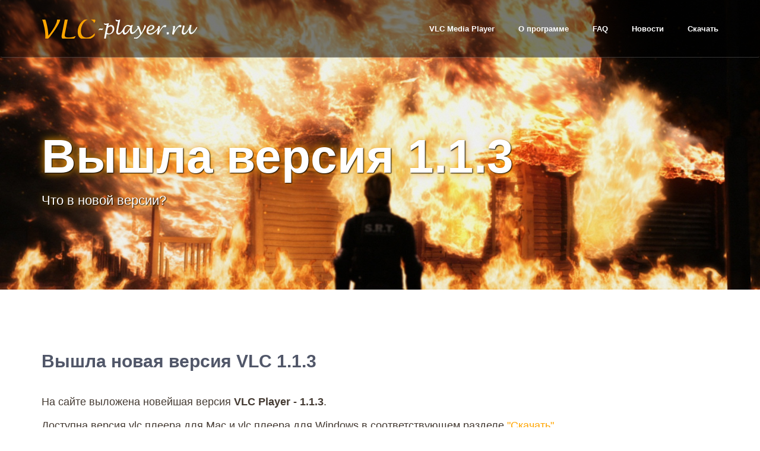

--- FILE ---
content_type: text/html; charset=UTF-8
request_url: https://vlc-player.ru/vyshla-versiya-1.1.3.html
body_size: 2137
content:
<!DOCTYPE html>
<html lang="ru" class="no-js">

    <head>
        <meta charset="utf-8"/>
        <base href="https://vlc-player.ru/" />
        <title>Вышла новая версия VLC 1.1.3 - </title>
        <meta http-equiv="X-UA-Compatible" content="IE=edge">
        <meta content="width=device-width, initial-scale=1" name="viewport"/>
	    <meta name="description" content="Что в новой версии?" />
	    <meta name="keywords" content="" />

        <link href="http://fonts.googleapis.com/css?family=Hind:300,400,500,600,700" rel="stylesheet" type="text/css">
        <link href="assets/vendor/simple-line-icons/simple-line-icons.min.css" rel="stylesheet" type="text/css"/>
        <link href="assets/vendor/bootstrap/css/bootstrap.min.css" rel="stylesheet" type="text/css"/>

        <link href="assets/css/animate.css" rel="stylesheet">
        <link href="assets/vendor/swiper/css/swiper.min.css" rel="stylesheet" type="text/css"/>

        <link href="assets/css/layout.min.css" rel="stylesheet" type="text/css"/>

        <link rel="shortcut icon" href="assets/img/favicon.ico"/>
        
        <!-- Yandex.Metrika counter -->
<script type="text/javascript" >
   (function(m,e,t,r,i,k,a){m[i]=m[i]||function(){(m[i].a=m[i].a||[]).push(arguments)};
   m[i].l=1*new Date();
   for (var j = 0; j < document.scripts.length; j++) {if (document.scripts[j].src === r) { return; }}
   k=e.createElement(t),a=e.getElementsByTagName(t)[0],k.async=1,k.src=r,a.parentNode.insertBefore(k,a)})
   (window, document, "script", "https://mc.yandex.ru/metrika/tag.js", "ym");

   ym(92377308, "init", {
        clickmap:true,
        trackLinks:true,
        accurateTrackBounce:true,
        webvisor:true
   });
</script>
<noscript><div><img src="https://mc.yandex.ru/watch/92377308" style="position:absolute; left:-9999px;" alt="" /></div></noscript>
<!-- /Yandex.Metrika counter -->

    </head>

    <body>

        <header class="header navbar-fixed-top">
            <nav class="navbar" role="navigation">
                <div class="container">
                    <div class="menu-container">
                        <button type="button" class="navbar-toggle" data-toggle="collapse" data-target=".nav-collapse">
                            <span class="sr-only">Toggle navigation</span>
                            <span class="toggle-icon"></span>
                        </button>

                        <div class="logo">
                            <a class="logo-wrap" href="index.html">
                                <img class="logo-img logo-img-main" src="assets/img/logo.png" alt="vlc-player.ru">
                                <img class="logo-img logo-img-active" src="assets/img/logo-dark.png" alt="vlc-player.ru">
                            </a>
                        </div>
                    </div>

                    <div class="collapse navbar-collapse nav-collapse">
                        <div class="menu-container">

<ul class="navbar-nav navbar-nav-right"><li  class="nav-item"><a href="/" class="nav-item-child nav-item-hover">VLC Media Player</a></li><li  class="nav-item"><a href="about/" class="nav-item-child nav-item-hover">О программе</a></li><li  class="nav-item"><a href="faq/" class="nav-item-child nav-item-hover">FAQ</a></li><li  class="nav-item active"><a href="news/" class="nav-item-child nav-item-hover">Новости</a></li><li  class="nav-item"><a href="download/" class="nav-item-child nav-item-hover">Скачать</a></li></ul>

                        </div>
                    </div>
                </div>
            </nav>
        </header>

        <div class="parallax-window" data-parallax="scroll" data-image-src="assets/img/fon.jpg">
            <div class="parallax-content container">
                <h1 class="carousel-title">Вышла версия 1.1.3</h1>
                <p style="font-size: 22px; color:#fff;">Что в новой версии?</p>
            </div>
        </div>

        <div class="content-lg container">
            <div class="row margin-b-20">
                <div class="col-sm-12">
                    <h2>Вышла новая версия VLC 1.1.3</h2>
                </div>
            </div>

            <div class="row">
                <div class="col-sm-12 sm-margin-b-50">
                    <p>На сайте выложена новейшая версия <strong>VLC Player - 1.1.3</strong>.</p>
<p>Доступна версия vlc плеера для Mac и vlc плеера для Windows в соответствующем разделе <a href="download/">"Скачать"</a>.     </p>
                </div>
            </div>
        </div>

        <footer class="footer">
            <div class="footer-seperator">
                <div class="content-lg container">
                </div>
            </div>


            <div class="content container">
                <div class="row">
                    <div class="col-xs-6">
                        <img class="footer-logo" src="assets/img/logo.png" alt="vlc-player.ru">
                    </div>
                    <div class="col-xs-6 text-right">
                        <p class="margin-b-0">Официальный сайт программы: <a class="color-base fweight-700" href="https://www.videolan.org">www.videolan.org</a></p>
                    </div>
                </div>
            </div>
        </footer>

        <!-- Back To Top -->
        <a href="javascript:void(0);" class="js-back-to-top back-to-top">Top</a>

        <!-- JAVASCRIPTS(Load javascripts at bottom, this will reduce page load time) -->
        <!-- CORE PLUGINS -->
        <script src="assets/vendor/jquery.min.js" type="text/javascript"></script>
        <script src="assets/vendor/jquery-migrate.min.js" type="text/javascript"></script>
        <script src="assets/vendor/bootstrap/js/bootstrap.min.js" type="text/javascript"></script>

        <!-- PAGE LEVEL PLUGINS -->
        <script src="assets/vendor/jquery.easing.js" type="text/javascript"></script>
        <script src="assets/vendor/jquery.back-to-top.js" type="text/javascript"></script>
        <script src="assets/vendor/jquery.smooth-scroll.js" type="text/javascript"></script>
        <script src="assets/vendor/jquery.wow.min.js" type="text/javascript"></script>
        <script src="assets/vendor/jquery.parallax.min.js" type="text/javascript"></script>
        <script src="assets/vendor/swiper/js/swiper.jquery.min.js" type="text/javascript"></script>

        <!-- PAGE LEVEL SCRIPTS -->
        <script src="assets/js/layout.min.js" type="text/javascript"></script>
        <script src="assets/js/components/swiper.min.js" type="text/javascript"></script>
        <script src="assets/js/components/wow.min.js" type="text/javascript"></script>

    </body>
</html>

--- FILE ---
content_type: text/css
request_url: https://vlc-player.ru/assets/css/layout.min.css
body_size: 3863
content:
@charset "UTF-8";.blockquote,.btn-theme,p{line-height:1.4}.btn-theme.active.focus,.btn-theme.active:focus,.btn-theme.focus,.btn-theme:active.focus,.btn-theme:active:focus,.btn-theme:focus,:active,:focus,a,a:active,a:focus,a:hover{outline:0}.btn-theme:hover,.service .service-element,.service .service-info,.service:hover .service-element,.service:hover .service-info{transition-duration:.3s;transition-property:all;transition-timing-function:cubic-bezier(.7,1,.7,1)}.blockquote,.header .nav-item-child,.link,a,body,em,h1,h2,h3,h4,h5,h6,li,li a,p,span{font-family:Hind,sans-serif}.back-to-top:focus,.back-to-top:hover,.btn-theme.focus,.btn-theme:focus,.btn-theme:hover,.content-wrapper-link,.header .logo-wrap:focus,.header .logo-wrap:hover,a:active,a:focus,a:hover,h1>a:focus,h2>a:focus,h3>a:focus,h4>a:focus,h5>a:focus,h6>a:focus{text-decoration:none}.back-to-top,.carousel-title,.header .nav-item-child,.link{text-transform:none}.container-full-width:after,.masonry-grid:after{clear:both}html{overflow-x:hidden}body,html,html a{-webkit-font-smoothing:antialiased}p{font-size:18px;font-weight:400;color:#443a32;margin-bottom:15px}em,li,li a{font-size:16px;font-weight:500;color:#515769}a{color:#ffa500;text-decoration:underline}a:active,a:focus,a:hover{color:#999caa}.link{position:relative;font-size:13px;font-weight:600}.link:after{position:absolute;top:8px;right:-15px;width:9px;height:2px;background:#ffa500;content:" "}span{font-size:14px;font-weight:400;color:#bfc1c7}h1,h2,h3,h4,h5,h6{font-weight:700;color:#515769;line-height:1.4;margin:0 0 15px}h1>a,h2>a,h3>a,h4>a,h5>a,h6>a{color:#515769}h1>a:hover,h2>a:hover,h3>a:hover,h4>a:hover,h5>a:hover,h6>a:hover{color:#999caa;text-decoration:none}h1{font-size:40px}h2{font-size:30px}h3,h4{font-size:26px}::selection{color:#fff;background:#ffa500;text-shadow:none}::-webkit-selection{color:#fff;background:#ffa500;text-shadow:none}::-moz-selection{color:#fff;background:#ffa500;text-shadow:none}.section-seperator{border-bottom:1px solid #edf0f2}.content-wrapper-link{position:absolute;top:0;left:0;right:0;bottom:0;display:block;z-index:3}.blockquote{position:relative;font-size:17px;font-weight:400;color:#a6a7aa;border-left:none;margin-left:20px}.blockquote:before{position:absolute;top:0;left:-20px;font-size:60px;display:inline-block;color:#ffa500;content:'“'}.btn-theme{position:relative;display:inline-block;text-align:center;background-image:none;border-style:solid;white-space:nowrap;vertical-align:middle;-ms-touch-action:manipulation;touch-action:manipulation;cursor:pointer;-webkit-user-select:none;-moz-user-select:none;-ms-user-select:none;user-select:none}.btn-theme.active,.btn-theme:active{background-image:none;outline:0}.btn-theme.disabled,.btn-theme[disabled],fieldset[disabled] .btn-theme{cursor:not-allowed;box-shadow:none;opacity:.65;pointer-events:none}.btn-white-brd{color:#fff;background:0 0;border-color:rgba(255,255,255,.3);border-width:1px}.btn-white-brd.focus,.btn-white-brd:focus,.btn-white-brd:hover{color:#515769;background:#fff;border-color:transparent}.btn-default-bg{color:#515769;background:#f3f4f5;border-color:transparent;border-width:0}.btn-base-bg,.btn-default-bg.focus,.btn-default-bg:focus,.btn-default-bg:hover{background:#ffa500;color:#fff;border-color:transparent}.btn-base-bg{border-width:0}.btn-base-bg.focus,.btn-base-bg:focus,.btn-base-bg:hover{color:#fff;background:#63cbd7;border-color:transparent}.footer .footer-seperator,.header .navbar{border-bottom:1px solid rgba(255,255,255,.2)}.btn-theme-sm{font-size:13px;font-weight:600;padding:15px 30px}.pricing{padding:70px 45px;background:#fff;margin-top:50px}@media (max-width:768px){.pricing{margin-top:0}}.pricing.pricing-active{padding-top:110px;padding-bottom:110px;margin-top:10px}@media (max-width:768px){.pricing.pricing-active{margin-top:0}}.pricing .pricing-icon{display:block;font-size:30px;color:#999caa;margin-bottom:30px}.pricing .pricing-list-item{position:relative;font-size:13px;color:#81848f;padding-left:20px;margin-bottom:10px}.pricing .pricing-list-item:before{position:absolute;top:7px;left:0;width:9px;height:2px;background:#ffa500;content:" ";margin-right:10px}@media (max-width:991px){.promo-section .promo-section-col{padding-top:100px;padding-bottom:100px}}@media (min-width:992px){.promo-section{position:relative;height:400px}.promo-section .promo-section-col{width:45%}.promo-section .promo-section-img-left{position:absolute;top:0;right:50%}.promo-section .promo-section-img-right{position:absolute;top:0;left:50%}.promo-section .ver-center{display:table;height:400px}.promo-section .ver-center-aligned{display:table-cell;vertical-align:middle}}.service{background:#fff;padding:50px}.service .service-element,.service .service-info{-webkit-transform:translate3d(0,0,0);-moz-transform:translate3d(0,0,0);transform:translate3d(0,0,0)}.service .service-icon{display:block;font-size:30px;color:#999caa;margin-bottom:30px}.header .logo-img,.header .logo-img-main,.header .logo-wrap{display:inline-block}.service:hover .service-element{opacity:0;-webkit-transform:translate3d(0,-100%,0);-moz-transform:translate3d(0,-100%,0);transform:translate3d(0,-100%,0)}.service:hover .service-info{-webkit-transform:translate3d(0,-30%,0);-moz-transform:translate3d(0,-30%,0);transform:translate3d(0,-30%,0)}.work,.work .work-overlay{position:relative}.work .work-content,.work .work-overlay:before{position:absolute;transition-property:all;transition-timing-function:cubic-bezier(.7,1,.7,1);transition-duration:.3s;left:0}.work .work-overlay:before{top:0;width:100%;height:100%;background:0 0;content:" "}.work .work-content{bottom:0;opacity:0;padding:25px;-webkit-transform:translate3d(0,20px,0);-moz-transform:translate3d(0,20px,0);transform:translate3d(0,20px,0)}.work:hover .work-overlay:before{background:rgba(0,0,0,.5);transition-duration:.3s;transition-property:all;transition-timing-function:cubic-bezier(.7,1,.7,1)}.work:hover .work-content{opacity:1;-webkit-transform:translate3d(0,0,0);-moz-transform:translate3d(0,0,0);transform:translate3d(0,0,0);transition-duration:.3s;transition-property:all;transition-timing-function:cubic-bezier(.7,1,.7,1)}.footer{background:url(../img/fon.jpg) center center no-repeat;background-size:cover}.footer .footer-list{margin-bottom:0}.footer .footer-list-item{color:#cbd3e1;margin-bottom:25px}.footer .footer-list-link{color:#cbd3e1}.footer .footer-list-link:hover{color:#fff}.footer .footer-input{background:rgba(0,0,0,.15)}.footer .footer-logo{width:auto;height:auto}.navbar-fixed-top .navbar-collapse{max-height:100%}.header .navbar{margin-bottom:0;transition-duration:.3s;transition-property:all;transition-timing-function:cubic-bezier(.7,1,.7,1);background: rgba(0,0,0,0.5)}.header .navbar-toggle{width:25px;height:25px;border:none;padding:0;margin:35px 0}.header .navbar-toggle .toggle-icon{position:relative;width:21px;height:1px;display:inline-block;background:#515769;transition-duration:.3s;transition-property:all;transition-timing-function:cubic-bezier(.7,1,.7,1)}.header .navbar-toggle .toggle-icon:after,.header .navbar-toggle .toggle-icon:before{position:absolute;left:0;background:#515769;content:" "}.header .navbar-toggle .toggle-icon:before{width:10px;height:1px;bottom:10px;-webkit-transform:rotate(0);-moz-transform:rotate(0);transform:rotate(0);transition-duration:.3s;transition-property:all;transition-timing-function:cubic-bezier(.7,1,.7,1)}.header .navbar-toggle .toggle-icon:after{width:16px;height:1px;top:-5px;-webkit-transform:rotate(0);-moz-transform:rotate(0);transform:rotate(0);transition-duration:.3s;transition-property:all;transition-timing-function:cubic-bezier(.7,1,.7,1)}.header .navbar-toggle:hover .toggle-icon{background:#ffa500;transition-duration:.3s;transition-property:all;transition-timing-function:cubic-bezier(.7,1,.7,1)}.header .navbar-toggle:hover .toggle-icon:after,.header .navbar-toggle:hover .toggle-icon:before{width:21px;height:1px;background:#ffa500;transition-duration:.3s;transition-property:all;transition-timing-function:cubic-bezier(.7,1,.7,1)}.header .logo-img-active,.header .logo-img-main,.header .nav-item .nav-item-hover.active:after,.header .nav-item:hover .nav-item-hover:after{transition-duration:.4s;transition-property:all;transition-timing-function:cubic-bezier(.7,1,.7,1)}.header .navbar-toggle:hover .toggle-icon.is-clicked{background:rgba(81,87,105,0)}.header .logo{width:100px;height:100px;float:left;max-height:95px;line-height:65px}.header .logo-wrap{padding:15px 0}.header .logo-img{width:auto;height:auto;max-height:100%;vertical-align:middle}.header .logo-img-active{display:none}.header .nav-item,.header .nav-item-child{display:block;position:relative;text-decoration:none}.header .navbar-nav{padding-left:0;margin-bottom:0;list-style:none}.header .nav-item:last-child .nav-item-child{padding-right:0}.header .nav-item .nav-item-hover.active:after,.header .nav-item:hover .nav-item-hover:after{opacity:1}.header .nav-item-child{font-size:13px;font-weight:600;color:#fff;line-height:55px;padding:20px;transition-duration:.3s;transition-property:all;transition-timing-function:cubic-bezier(.7,1,.7,1)}.header .nav-item-hover{position:relative}.header .nav-item-hover:after{position:absolute;top:45px;left:0;width:9px;height:2px;background:orange;opacity:0;content:" ";transition-duration:.4s;transition-property:all;transition-timing-function:cubic-bezier(.7,1,.7,1)}@media (max-width:991px){.header{background:#fff}.header .navbar-toggle{display:block}.header .navbar-collapse.collapse{display:none!important}.header .navbar-collapse.collapse.in{display:block!important}.header .nav-collapse{padding-left:0;padding-right:0}.header .navbar-nav{margin:0;float:none}.header .navbar-nav .nav-item{float:none}.header .menu-container:after,.header .menu-container:before{content:" ";display:table}.header .menu-container:after{clear:both}.header .logo .logo-img-main{display:none}.header .logo .logo-img-active{display:inline-block}.header .nav-item-child{color:#515769;line-height:1.4;padding:12px 12px 12px 15px}.header .nav-item-hover:after{position:absolute;top:19px}}@media (max-width:767px){.header .menu-container{padding-left:15px;padding-right:15px;margin-left:0;margin-right:0}.header .navbar>.container,.header .navbar>.container>.nav-collapse{padding-left:0;padding-right:0;margin-left:0;margin-right:0}.header .navbar>.container{width:auto}}@media (min-width:992px){.header .navbar-nav-right{float:right}.page-on-scroll .header .navbar{background:#fff;border-bottom-color:#f0f0f0;transition-duration:.3s;transition-property:all;transition-timing-function:cubic-bezier(.7,1,.7,1)}.page-on-scroll .header .logo-img-active,.page-on-scroll .header .logo-img-main{transition-duration:.4s;transition-property:all;transition-timing-function:cubic-bezier(.7,1,.7,1)}.page-on-scroll .header .logo-img-main{display:none}.page-on-scroll .header .logo-img-active{display:inline-block}.page-on-scroll .header .nav-item-child{color:#515769;transition-duration:.3s;transition-property:all;transition-timing-function:cubic-bezier(.7,1,.7,1)}}.contact-list>li{font-size:13px;color:#81848f;margin-bottom:10px}.back-to-top,.back-to-top:hover{color:#fff;transition-property:all;transition-timing-function:cubic-bezier(.7,1,.7,1);transition-duration:.3s}.back-to-top{position:fixed;right:10px;bottom:10px;display:inline-block;z-index:9;width:40px;height:40px;font-size:11px;font-weight:400;text-align:center;line-height:3;letter-spacing:1px;background:#515769;border-radius:3px;visibility:hidden;opacity:0;padding:5px;-webkit-transform:translate3d(0,50px,0);-moz-transform:translate3d(0,50px,0);transform:translate3d(0,50px,0)}.back-to-top.back-to-top-is-visible{visibility:visible;opacity:.6;-webkit-transform:translate3d(0,0,0);-moz-transform:translate3d(0,0,0);transform:translate3d(0,0,0);transition-duration:.3s;transition-property:all;transition-timing-function:cubic-bezier(.7,1,.7,1)}.back-to-top.back-to-top-is-visible:hover{opacity:1;transition-duration:.3s;transition-property:all;transition-timing-function:cubic-bezier(.7,1,.7,1)}.back-to-top.back-to-top-fade-out{opacity:.4}.back-to-top.back-to-top-fade-out:hover{opacity:1;transition-duration:.3s;transition-property:all;transition-timing-function:cubic-bezier(.7,1,.7,1)}.swiper-clients-img,.swiper-clients-img:hover{transition-duration:.2s;transition-property:all;transition-timing-function:cubic-bezier(.7,1,.7,1)}.form-control{height:50px;font-size:14px;font-weight:400;color:#a6a7aa;background:#fafafa;border:none;box-shadow:none;border-radius:0;padding-left:15px}.form-control::-moz-placeholder{color:#a6a7aa}.form-control:-ms-input-placeholder{color:#a6a7aa}.form-control::-webkit-input-placeholder{color:#a6a7aa}.form-control:focus{color:#515769;box-shadow:none}.form-control:focus::-moz-placeholder{color:#515769}.form-control:focus:-ms-input-placeholder{color:#515769}.form-control:focus::-webkit-input-placeholder{color:#515769}.full-screen{background-size:cover;background-position:center;background-repeat:no-repeat}.carousel-indicators{left:auto;width:auto;padding-left:0;margin-left:0}.carousel-centered{position:absolute;top:50%;-webkit-transform:translate3d(0,-50%,0);-moz-transform:translate3d(0,-50%,0);transform:translate3d(0,-50%,0)}.carousel-title{font-size:80px;font-weight:700;color:#fff;line-height:1.1}@media (max-width:768px){.carousel-title{font-size:60px}}.gm-style>div:first-child>div+div>div:last-child>div>div:first-child>div,.gm-style>div:first-child>div+div>div:last-child>div>div:first-child>div>div>div{background-color:#fff!important;box-shadow:none!important}.gm-style>div:first-child>div+div>div:last-child>div>div:first-child>div:first-child,.gm-style>div:first-child>div+div>div:last-child>div>div:last-child>img{display:none}.gm-style>div:first-child>div+div>div:last-child>div>div:last-child{overflow:inherit!important}.overflow-h,.swiper-slider{overflow:hidden}.gm-style>div:first-child>div+div>div:last-child>div>div:last-child:after{position:absolute;top:0;right:0;font-size:15px;font-family:Simple-Line-Icons;color:#515769;content:"\e082"}.gm-style-iw{top:22px!important;left:22px!important}.masonry-grid{position:relative;margin:0 -2px}.masonry-grid:after,.masonry-grid:before{content:" ";display:table}.masonry-grid .masonry-grid-item{display:block;float:left;vertical-align:top;padding:0 2px;margin-bottom:4px}.masonry-grid .masonry-grid-item.col-12{width:100%}.masonry-grid .masonry-grid-item.col-11{width:91.66666667%}.masonry-grid .masonry-grid-item.col-10{width:83.33333333%}.masonry-grid .masonry-grid-item.col-9{width:75%}.masonry-grid .masonry-grid-item.col-8{width:66.66666667%}.masonry-grid .masonry-grid-item.col-7{width:58.33333333%}.masonry-grid .masonry-grid-item.col-6{width:50%}.masonry-grid .masonry-grid-item.col-5{width:41.66666667%}.masonry-grid .masonry-grid-item.col-4{width:33.33333333%}.masonry-grid .masonry-grid-item.col-3{width:25%}.masonry-grid .masonry-grid-item.col-2{width:16.66666667%}.masonry-grid .masonry-grid-item.col-1{width:8.33333333%}@media (max-width:768px){.masonry-grid .masonry-grid-item,.masonry-grid .masonry-grid-item.col-1,.masonry-grid .masonry-grid-item.col-10,.masonry-grid .masonry-grid-item.col-11,.masonry-grid .masonry-grid-item.col-12,.masonry-grid .masonry-grid-item.col-2,.masonry-grid .masonry-grid-item.col-3,.masonry-grid .masonry-grid-item.col-4,.masonry-grid .masonry-grid-item.col-5,.masonry-grid .masonry-grid-item.col-6,.masonry-grid .masonry-grid-item.col-7,.masonry-grid .masonry-grid-item.col-8,.masonry-grid .masonry-grid-item.col-9{width:50%}}@media (max-width:600px){.masonry-grid .masonry-grid-item,.masonry-grid .masonry-grid-item.col-1,.masonry-grid .masonry-grid-item.col-10,.masonry-grid .masonry-grid-item.col-11,.masonry-grid .masonry-grid-item.col-12,.masonry-grid .masonry-grid-item.col-2,.masonry-grid .masonry-grid-item.col-3,.masonry-grid .masonry-grid-item.col-4,.masonry-grid .masonry-grid-item.col-5,.masonry-grid .masonry-grid-item.col-6,.masonry-grid .masonry-grid-item.col-7,.masonry-grid .masonry-grid-item.col-8,.masonry-grid .masonry-grid-item.col-9{width:100%}}.swiper-slider{position:relative;width:100%;height:100%}.swiper-clients-img{display:block;width:190px;height:auto;margin:0 auto;opacity:1;cursor:pointer}.swiper-clients-img:hover{opacity:.8}.color-base{color:#ffa500}.color-white{color:#fff}.color-heading{color:#515769}.color-subtitle{color:#a6a7aa}.color-link{color:#81848f}.color-link-hover{color:#999caa}.color-sky-light{color:#fafafa}.bg-color-base{background:#ffa500}.bg-color-white{background:#fff}.bg-color-heading{background:#515769}.bg-color-subtitle{background:#a6a7aa}.bg-color-link{background:#81848f}.bg-color-link-hover{background:#999caa}.bg-color-sky-light{background:#fafafa}.row-space-1{margin-right:-1px;margin-left:-1px}.row-space-1>[class*=col-]{padding-left:1px;padding-right:1px}.content{padding-top:40px;padding-bottom:40px;background:black}.content-sm{padding-top:60px;padding-bottom:60px}.content-md{padding-top:80px;padding-bottom:80px}.content-lg{padding-top:100px;padding-bottom:100px}.parallax-content{padding-top:220px;padding-bottom:120px;text-shadow: 1px 1px 2px black, 0 0 1em orange}.full-width{width:100%;height:auto}.container-full-width{width:100%}.container-full-width:after,.container-full-width:before{content:" ";display:table}.fweight-300{font-weight:300!important}.fweight-400{font-weight:400!important}.fweight-500{font-weight:500!important}.fweight-600{font-weight:600!important}.fweight-700{font-weight:700!important}.margin-l-0{margin-left:0!important}.margin-l-5{margin-left:5px!important}.margin-l-10{margin-left:10px!important}.margin-l-20{margin-left:20px!important}.margin-r-0{margin-right:0!important}.margin-r-5{margin-right:5px!important}.margin-r-10{margin-right:10px!important}.margin-r-20{margin-right:20px!important}.margin-b-0{margin-bottom:0!important;color:#fff}.margin-b-2{margin-bottom:2px!important}.margin-b-5{margin-bottom:5px!important}.margin-b-10{margin-bottom:10px!important}.margin-b-20{margin-bottom:20px!important}.margin-b-30{margin-bottom:30px!important}.margin-b-40{margin-bottom:40px!important}.margin-b-50{margin-bottom:50px!important}.margin-b-60{margin-bottom:60px!important}.margin-b-70{margin-bottom:70px!important}.margin-b-80{margin-bottom:80px!important}.margin-b-90{margin-bottom:90px!important}.margin-b-100{margin-bottom:100px!important}@media (max-width:992px){.md-margin-b-0{margin-bottom:0!important}.md-margin-b-2{margin-bottom:2px!important}.md-margin-b-5{margin-bottom:5px!important}.md-margin-b-10{margin-bottom:10px!important}.md-margin-b-20{margin-bottom:20px!important}.md-margin-b-30{margin-bottom:30px!important}.md-margin-b-40{margin-bottom:40px!important}.md-margin-b-50{margin-bottom:50px!important}.md-margin-b-60{margin-bottom:60px!important}.md-margin-b-70{margin-bottom:70px!important}.md-margin-b-80{margin-bottom:80px!important}.md-margin-b-90{margin-bottom:90px!important}.md-margin-b-100{margin-bottom:100px!important}}@media (max-width:768px){.sm-margin-b-0{margin-bottom:0!important}.sm-margin-b-2{margin-bottom:2px!important}.sm-margin-b-5{margin-bottom:5px!important}.sm-margin-b-10{margin-bottom:10px!important}.sm-margin-b-20{margin-bottom:20px!important}.sm-margin-b-30{margin-bottom:30px!important}.sm-margin-b-40{margin-bottom:40px!important}.sm-margin-b-50{margin-bottom:50px!important}.sm-margin-b-60{margin-bottom:60px!important}.sm-margin-b-70{margin-bottom:70px!important}.sm-margin-b-80{margin-bottom:80px!important}.sm-margin-b-90{margin-bottom:90px!important}.sm-margin-b-100{margin-bottom:100px!important}}@media (max-width:480px){.xs-margin-b-0{margin-bottom:0!important}.xs-margin-b-2{margin-bottom:2px!important}.xs-margin-b-5{margin-bottom:5px!important}.xs-margin-b-10{margin-bottom:10px!important}.xs-margin-b-20{margin-bottom:20px!important}.xs-margin-b-30{margin-bottom:30px!important}.xs-margin-b-40{margin-bottom:40px!important}.xs-margin-b-50{margin-bottom:50px!important}.xs-margin-b-60{margin-bottom:60px!important}.xs-margin-b-70{margin-bottom:70px!important}.xs-margin-b-80{margin-bottom:80px!important}.xs-margin-b-90{margin-bottom:90px!important}.xs-margin-b-100{margin-bottom:100px!important}}.height-100{height:100px!important}.height-200{height:200px!important}.height-300{height:300px!important}.height-400{height:400px!important}